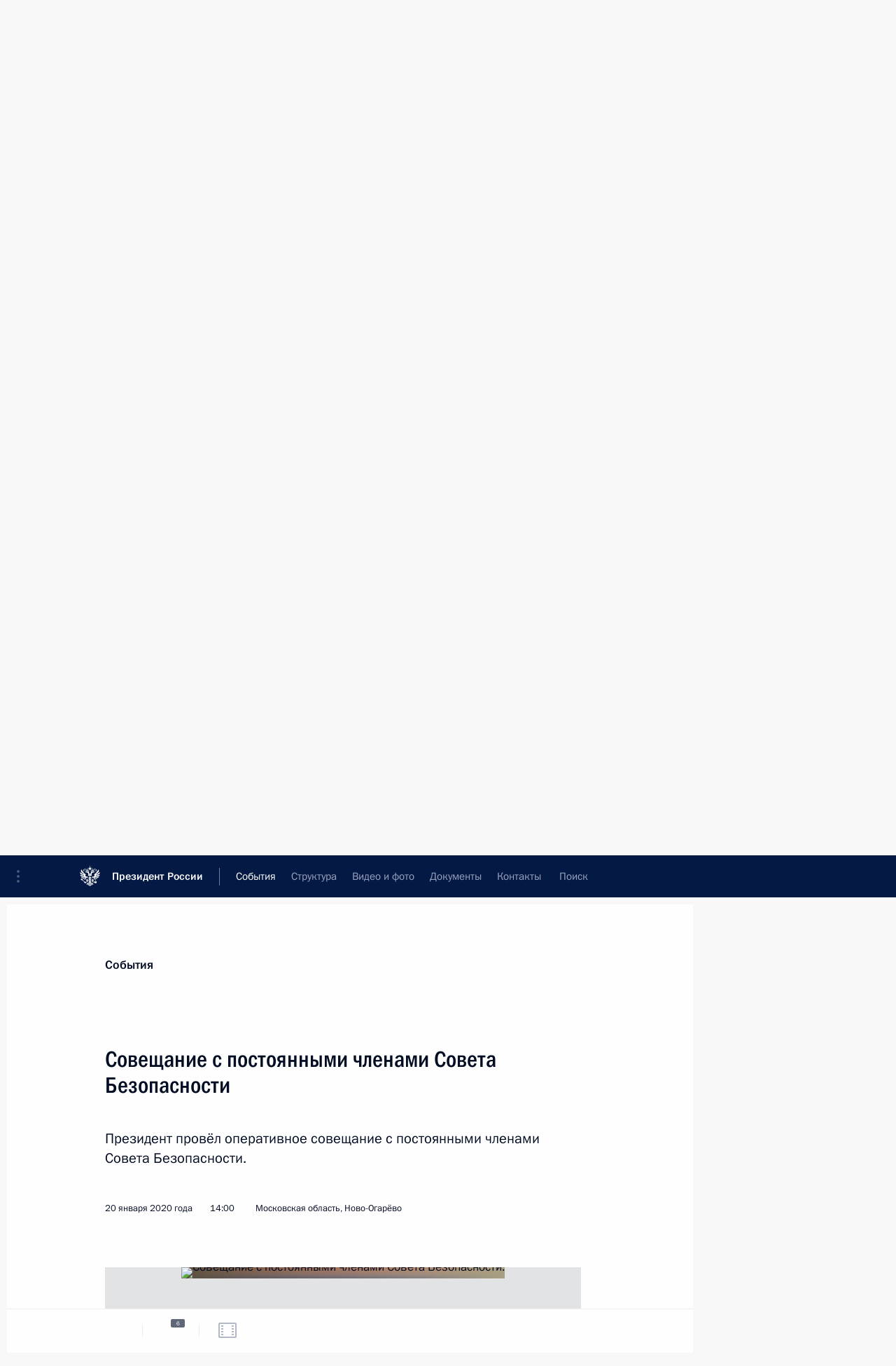

--- FILE ---
content_type: text/html; charset=UTF-8
request_url: http://kremlin.ru/events/president/news/62613
body_size: 14618
content:
<!doctype html> <!--[if lt IE 7 ]> <html class="ie6" lang="ru"> <![endif]--> <!--[if IE 7 ]> <html class="ie7" lang="ru"> <![endif]--> <!--[if IE 8 ]> <html class="ie8" lang="ru"> <![endif]--> <!--[if IE 9 ]> <html class="ie9" lang="ru"> <![endif]--> <!--[if gt IE 8]><!--> <html lang="ru" class="no-js" itemscope="itemscope" xmlns="http://www.w3.org/1999/xhtml" itemtype="http://schema.org/ItemPage" prefix="og: http://ogp.me/ns# video: http://ogp.me/ns/video# ya: http://webmaster.yandex.ru/vocabularies/"> <!--<![endif]--> <head> <meta charset="utf-8"/> <title itemprop="name">Совещание с постоянными членами Совета Безопасности • Президент России</title> <meta name="description" content="Президент провёл оперативное совещание с постоянными членами Совета Безопасности."/> <meta name="keywords" content="Новости ,Деятельность Президента ,Совет Безопасности"/> <meta itemprop="inLanguage" content="ru"/> <meta name="msapplication-TileColor" content="#091a42"> <meta name="theme-color" content="#ffffff"> <meta name="theme-color" content="#091A42" />  <meta name="viewport" content="width=device-width,initial-scale=1,minimum-scale=0.7,ya-title=#061a44"/>  <meta name="apple-mobile-web-app-capable" content="yes"/> <meta name="apple-mobile-web-app-title" content="Президент России"/> <meta name="format-detection" content="telephone=yes"/> <meta name="apple-mobile-web-app-status-bar-style" content="default"/>  <meta name="msapplication-TileColor" content="#061a44"/> <meta name="msapplication-TileImage" content="/static/mstile-144x144.png"/> <meta name="msapplication-allowDomainApiCalls" content="true"/> <meta name="msapplication-starturl" content="/"/> <meta name="theme-color" content="#061a44"/> <meta name="application-name" content="Президент России"/>   <meta property="og:site_name" content="Президент России"/>  <meta name="twitter:site" content="@KremlinRussia"/>   <meta property="og:type" content="article"/>  <meta property="og:title" content="Совещание с постоянными членами Совета Безопасности"/> <meta property="og:description" content="Президент провёл оперативное совещание с постоянными членами Совета Безопасности."/> <meta property="og:url" content="http://kremlin.ru/events/president/news/62613"/> <meta property="og:image" content="http://static.kremlin.ru/media/events/photos/medium/v27agEyGv6cVAmYzbTAy5QHdAOxmQQi3.jpg"/>    <meta property="ya:ovs:adult" content="false"/>  <meta property="ya:ovs:upload_date" content="2020-01-20"/>      <meta name="twitter:card" content="summary"/>   <meta name="twitter:description" content="Президент провёл оперативное совещание с постоянными членами Совета Безопасности."/> <meta name="twitter:title" content="Совещание с постоянными членами Совета Безопасности"/>    <meta name="twitter:image:src" content="http://static.kremlin.ru/media/events/photos/medium/v27agEyGv6cVAmYzbTAy5QHdAOxmQQi3.jpg"/> <meta name="twitter:image:width" content="680"/> <meta name="twitter:image:height" content="420"/>           <link rel="icon" type="image/png" href="/static/favicon-32x32.png" sizes="32x32"/>   <link rel="icon" type="image/png" href="/static/favicon-96x96.png" sizes="96x96"/>   <link rel="icon" type="image/png" href="/static/favicon-16x16.png" sizes="16x16"/>    <link rel="icon" type="image/png" href="/static/android-chrome-192x192.png" sizes="192x192"/> <link rel="manifest" href="/static/ru/manifest.json"/>         <link rel="apple-touch-icon" href="/static/apple-touch-icon-57x57.png" sizes="57x57"/>   <link rel="apple-touch-icon" href="/static/apple-touch-icon-60x60.png" sizes="60x60"/>   <link rel="apple-touch-icon" href="/static/apple-touch-icon-72x72.png" sizes="72x72"/>   <link rel="apple-touch-icon" href="/static/apple-touch-icon-76x76.png" sizes="76x76"/>   <link rel="apple-touch-icon" href="/static/apple-touch-icon-114x114.png" sizes="114x114"/>   <link rel="apple-touch-icon" href="/static/apple-touch-icon-120x120.png" sizes="120x120"/>   <link rel="apple-touch-icon" href="/static/apple-touch-icon-144x144.png" sizes="144x144"/>   <link rel="apple-touch-icon" href="/static/apple-touch-icon-152x152.png" sizes="152x152"/>   <link rel="apple-touch-icon" href="/static/apple-touch-icon-180x180.png" sizes="180x180"/>               <link rel="stylesheet" type="text/css" media="all" href="/static/css/screen.css?ba15e963ac"/> <link rel="stylesheet" href="/static/css/print.css" media="print"/>  <!--[if lt IE 9]> <link rel="stylesheet" href="/static/css/ie8.css"/> <script type="text/javascript" src="/static/js/vendor/html5shiv.js"></script> <script type="text/javascript" src="/static/js/vendor/respond.src.js"></script> <script type="text/javascript" src="/static/js/vendor/Konsole.js"></script> <![endif]--> <!--[if lte IE 9]> <link rel="stylesheet" href="/static/css/ie9.css"/> <script type="text/javascript" src="/static/js/vendor/ierange-m2.js"></script> <![endif]--> <!--[if lte IE 6]> <link rel="stylesheet" href="/static/css/ie6.css"/> <![endif]--> <link rel="alternate" type="text/html" hreflang="en" href="http://en.kremlin.ru/events/president/news/62613"/>   <link rel="author" href="/about"/> <link rel="home" href="/"/> <link rel="search" href="/opensearch.xml" title="Президент России" type="application/opensearchdescription+xml"/> <link rel="image_src" href="http://static.kremlin.ru/media/events/photos/medium/v27agEyGv6cVAmYzbTAy5QHdAOxmQQi3.jpg" /><link rel="canonical" href="http://kremlin.ru/events/president/news/62613" /> <script type="text/javascript">
window.config = {staticUrl: '/static/',mediaUrl: 'http://static.kremlin.ru/media/',internalDomains: 'kremlin.ru|uznai-prezidenta.ru|openkremlin.ru|президент.рф|xn--d1abbgf6aiiy.xn--p1ai'};
</script></head> <body class=" is-reading"> <div class="header" itemscope="itemscope" itemtype="http://schema.org/WPHeader" role="banner"> <div class="topline topline__menu"> <a class="topline__toggleaside" accesskey="=" aria-label="Меню портала" role="button" href="#sidebar" title="Меню портала"><i></i></a> <div class="topline__in"> <a href="/" class="topline__head" rel="home" accesskey="1" data-title="Президент России"> <i class="topline__logo"></i>Президент России</a> <div class="topline__togglemore" data-url="/mobile-menu"> <i class="topline__togglemore_button"></i> </div> <div class="topline__more"> <nav aria-label="Основное меню"> <ul class="nav"><li class="nav__item" itemscope="itemscope" itemtype="http://schema.org/SiteNavigationElement"> <a href="/events/president/news" class="nav__link is-active" accesskey="2" itemprop="url"><span itemprop="name">События</span></a> </li><li class="nav__item" itemscope="itemscope" itemtype="http://schema.org/SiteNavigationElement"> <a href="/structure/president" class="nav__link" accesskey="3" itemprop="url"><span itemprop="name">Структура</span></a> </li><li class="nav__item" itemscope="itemscope" itemtype="http://schema.org/SiteNavigationElement"> <a href="/multimedia/video" class="nav__link" accesskey="4" itemprop="url"><span itemprop="name">Видео и фото</span></a> </li><li class="nav__item" itemscope="itemscope" itemtype="http://schema.org/SiteNavigationElement"> <a href="/acts/news" class="nav__link" accesskey="5" itemprop="url"><span itemprop="name">Документы</span></a> </li><li class="nav__item" itemscope="itemscope" itemtype="http://schema.org/SiteNavigationElement"> <a href="/contacts" class="nav__link" accesskey="6" itemprop="url"><span itemprop="name">Контакты</span></a> </li> <li class="nav__item last" itemscope="itemscope" itemtype="http://schema.org/SiteNavigationElement"> <a class="nav__link nav__link_search" href="/search" accesskey="7" itemprop="url" title="Глобальный поиск по сайту"> <span itemprop="name">Поиск</span> </a> </li>  </ul> </nav> </div> </div> </div>  <div class="search"> <ul class="search__filter"> <li class="search__filter__item is-active"> <a class="search_without_filter">Искать на сайте</a> </li>   <li class="search__filter__item bank_docs"><a href="/acts/bank">или по банку документов</a></li>  </ul> <div class="search__in">   <form name="search" class="form search__form simple_search" method="get" action="/search" tabindex="-1" role="search" aria-labelledby="search__form__input__label"> <fieldset>  <legend> <label for="search__form__input" class="search__title_main" id="search__form__input__label">Введите запрос для поиска</label> </legend>  <input type="hidden" name="section" class="search__section_value"/> <input type="hidden" name="since" class="search__since_value"/> <input type="hidden" name="till" class="search__till_value"/> <span class="form__field input_wrapper"> <input type="text" name="query" class="search__form__input" id="search__form__input" lang="ru" accesskey="-"  required="required" size="74" title="Введите запрос для поиска" autocomplete="off" data-autocomplete-words-url="/_autocomplete/words" data-autocomplete-url="/_autocomplete"/> <i class="search_icon"></i> <span class="text_overflow__limiter"></span> </span> <span class="form__field button__wrapper">  <button id="search-simple-search-button" class="submit search__form__button">Найти</button> </span> </fieldset> </form>     <form name="doc_search" class="form search__form docs_search" method="get" tabindex="-1" action="/acts/bank/search"> <fieldset> <legend> Поиск по документам </legend>  <div class="form__field form__field_medium"> <label for="doc_search-title-or-number-input"> Название документа или его номер </label> <input type="text" name="title" id="doc_search-title-or-number-input" class="input_doc"  lang="ru" autocomplete="off"/> </div> <div class="form__field form__field_medium"> <label for="doc_search-text-input">Текст в документе</label> <input type="text" name="query" id="doc_search-text-input"  lang="ru"/> </div> <div class="form__field form__fieldlong"> <label for="doc_search-type-select">Вид документа</label> <div class="select2_wrapper"> <select id="doc_search-type-select" name="type" class="select2 dropdown_select"> <option value="" selected="selected"> Все </option>  <option value="3">Указ</option>  <option value="4">Распоряжение</option>  <option value="5">Федеральный закон</option>  <option value="6">Федеральный конституционный закон</option>  <option value="7">Послание</option>  <option value="8">Закон Российской Федерации о поправке к Конституции Российской Федерации</option>  <option value="1">Кодекс</option>  </select> </div> </div> <div class="form__field form__field_halflonger"> <label id="doc_search-force-label"> Дата вступления в силу...</label>   <div class="search__form__date period">      <a href="#" role="button" aria-describedby="doc_search-force-label" class="dateblock" data-target="#doc_search-force_since-input" data-min="1991-01-01" data-max="2028-10-28" data-value="2026-02-01" data-start-value="1991-01-01" data-end-value="2028-10-28" data-range="true">  </a> <a class="clear_date_filter hidden" href="#clear" role="button" aria-label="Сбросить дату"><i></i></a> </div>  <input type="hidden" name="force_since" id="doc_search-force_since-input" /> <input type="hidden" name="force_till" id="doc_search-force_till-input" />      </div> <div class="form__field form__field_halflonger"> <label>или дата принятия</label>   <div class="search__form__date period">      <a href="#" role="button" aria-describedby="doc_search-date-label" class="dateblock" data-target="#doc_search-date_since-input" data-min="1991-01-01" data-max="2026-02-01" data-value="2026-02-01" data-start-value="1991-01-01" data-end-value="2026-02-01" data-range="true">  </a> <a class="clear_date_filter hidden" href="#clear" role="button" aria-label="Сбросить дату"><i></i></a> </div>  <input type="hidden" name="date_since" id="doc_search-date_since-input" /> <input type="hidden" name="date_till" id="doc_search-date_till-input" />      </div> <div class="form__field form__fieldshort"> <button type="submit" class="submit search__form__button"> Найти документ </button> </div> </fieldset> <div class="pravo_link">Официальный портал правовой информации <a href="http://pravo.gov.ru/" target="_blank">pravo.gov.ru</a> </div> </form>   </div> </div>  <div class="topline_nav_mobile"></div>  </div> <div class="main-wrapper"> <div class="subnav-view" role="complementary" aria-label="Дополнительное меню"></div> <div class="wrapsite"> <div class="content-view" role="main"></div><div class="footer" id="footer" itemscope="itemscope" itemtype="http://schema.org/WPFooter"> <div class="footer__in"> <div role="complementary" aria-label="Карта портала"> <div class="footer__mobile"> <a href="/"> <i class="footer__logo_mob"></i> <div class="mobile_title">Президент России</div> <div class="mobile_caption">Версия официального сайта для мобильных устройств</div> </a> </div> <div class="footer__col col_mob"> <h2 class="footer_title">Разделы сайта Президента<br/>России</h2> <ul class="footer_list nav_mob"><li class="footer_list_item" itemscope="itemscope" itemtype="http://schema.org/SiteNavigationElement"> <a href="/events/president/news"  class="is-active" itemprop="url"> <span itemprop="name">События</span> </a> </li> <li class="footer_list_item" itemscope="itemscope" itemtype="http://schema.org/SiteNavigationElement"> <a href="/structure/president"  itemprop="url"> <span itemprop="name">Структура</span> </a> </li> <li class="footer_list_item" itemscope="itemscope" itemtype="http://schema.org/SiteNavigationElement"> <a href="/multimedia/video"  itemprop="url"> <span itemprop="name">Видео и фото</span> </a> </li> <li class="footer_list_item" itemscope="itemscope" itemtype="http://schema.org/SiteNavigationElement"> <a href="/acts/news"  itemprop="url"> <span itemprop="name">Документы</span> </a> </li> <li class="footer_list_item" itemscope="itemscope" itemtype="http://schema.org/SiteNavigationElement"> <a href="/contacts"  itemprop="url"> <span itemprop="name">Контакты</span> </a> </li>  <li class="footer__search footer_list_item footer__search_open" itemscope="itemscope" itemtype="http://schema.org/SiteNavigationElement"> <a href="/search" itemprop="url"> <i></i> <span itemprop="name">Поиск</span> </a> </li> <li class="footer__search footer_list_item footer__search_hidden" itemscope="itemscope" itemtype="http://schema.org/SiteNavigationElement"> <a href="/search" itemprop="url"> <i></i> <span itemprop="name">Поиск</span> </a> </li> <li class="footer__smi footer_list_item" itemscope="itemscope" itemtype="http://schema.org/SiteNavigationElement"> <a href="/press/announcements" itemprop="url" class="is-special"><i></i><span itemprop="name">Для СМИ</span></a> </li> <li class="footer_list_item" itemscope="itemscope" itemtype="http://schema.org/SiteNavigationElement"> <a href="/subscribe" itemprop="url"><i></i><span itemprop="name">Подписаться</span></a> </li> <li class="footer_list_item hidden_mob" itemscope="itemscope" itemtype="http://schema.org/SiteNavigationElement"> <a href="/catalog/glossary" itemprop="url" rel="glossary"><span itemprop="name">Справочник</span></a> </li> </ul> <ul class="footer_list"> <li class="footer__special" itemscope="itemscope" itemtype="http://schema.org/SiteNavigationElement"> <a href="http://special.kremlin.ru/events/president/news" itemprop="url" class="is-special no-warning"><i></i><span itemprop="name">Версия для людей с ограниченными возможностями</span></a> </li> </ul> <ul class="footer_list nav_mob"> <li itemscope="itemscope" itemtype="http://schema.org/SiteNavigationElement" class="language footer_list_item">   <a href="http://en.kremlin.ru/events/president/news/62613" rel="alternate" hreflang="en" itemprop="url" class=" no-warning"> <span itemprop="name"> English </span> </a> <meta itemprop="inLanguage" content="en"/>   </li> </ul> </div> <div class="footer__col"> <h2 class="footer_title">Информационные ресурсы<br/>Президента России</h2> <ul class="footer_list"> <li class="footer__currentsite footer_list_item" itemscope="itemscope" itemtype="http://schema.org/SiteNavigationElement"> <a href="/" itemprop="url">Президент России<span itemprop="name">Текущий ресурс</span> </a> </li> <li class="footer_list_item"> <a href="http://kremlin.ru/acts/constitution" class="no-warning">Конституция России</a> </li> <li class="footer_list_item"> <a href="http://flag.kremlin.ru/" class="no-warning" rel="external">Государственная символика</a> </li> <li class="footer_list_item"> <a href="https://letters.kremlin.ru/" class="no-warning" rel="external">Обратиться к Президенту</a> </li>  <li class="footer_list_item"> <a href="http://kids.kremlin.ru/" class="no-warning" rel="external"> Президент России —<br/>гражданам школьного возраста </a> </li> <li class="footer_list_item"> <a href="http://tours.kremlin.ru/" class="no-warning" rel="external">Виртуальный тур по<br/>Кремлю</a> </li>  <li class="footer_list_item"> <a href="http://putin.kremlin.ru/" class="no-warning" rel="external">Владимир Путин —<br/>личный сайт</a> </li>  <li class="footer_list_item"> <a href="http://nature.kremlin.ru" class="no-warning" rel="external"> Дикая природа России </a> </li>  </ul> </div> <div class="footer__col"> <h2 class="footer_title">Официальные сетевые ресурсы<br/>Президента России</h2> <ul class="footer_list"> <li class="footer_list_item"> <a href="https://t.me/news_kremlin" rel="me" target="_blank">Telegram-канал</a> </li>  <li class="footer_list_item"> <a href="https://max.ru/news_kremlin" rel="me" target="_blank"> MAX </a> </li> <li class="footer_list_item"> <a href="https://vk.com/kremlin_news" rel="me" target="_blank"> ВКонтакте </a> </li>  <li class="footer_list_item"> <a href="https://rutube.ru/u/kremlin/" rel="me" target="_blank">Rutube</a> </li> <li class="footer_list_item"> <a href="http://www.youtube.ru/user/kremlin" rel="me" target="_blank">YouTube</a> </li> </ul> </div>  <div class="footer__col footer__col_last"> <h2 class="footer_title">Правовая и техническая информация</h2> <ul class="footer_list technical_info"> <li class="footer_list_item" itemscope="itemscope" itemtype="http://schema.org/SiteNavigationElement"> <a href="/about" itemprop="url"> <span itemprop="name">О портале</span> </a> </li> <li class="footer_list_item" itemscope="itemscope" itemtype="http://schema.org/SiteNavigationElement"> <a href="/about/copyrights" itemprop="url"><span itemprop="name">Об использовании информации сайта</span></a> </li> <li class="footer_list_item" itemscope="itemscope" itemtype="http://schema.org/SiteNavigationElement"> <a href="/about/privacy" itemprop="url"><span itemprop="name">О персональных данных пользователей</span></a> </li> <li class="footer_list_item" itemscope="itemscope" itemtype="http://schema.org/SiteNavigationElement"> <a href="/contacts#mailto" itemprop="url"><span itemprop="name">Написать в редакцию</span></a> </li> </ul> </div> </div> <div role="contentinfo"> <div class="footer__license"> <p>Все материалы сайта доступны по лицензии:</p> <p><a href="http://creativecommons.org/licenses/by/4.0/deed.ru" hreflang="ru" class="underline" rel="license" target="_blank">Creative Commons Attribution 4.0 International</a></p> </div> <div class="footer__copy"><span class="flag_white">Администрация </span><span class="flag_blue">Президента России</span><span class="flag_red">2026 год</span> </div> </div> <div class="footer__logo"></div> </div> </div> </div> </div> <div class="gallery__wrap"> <div class="gallery__overlay"></div> <div class="gallery" role="complementary" aria-label="Полноэкранная галерея"></div> </div> <div class="read" role="complementary" aria-label="Материал для чтения" data-href="http://kremlin.ru/events/president/news/62613" data-stream-url="/events/president/news/by-date/20.01.2020"> <div class="read__close_wrapper"> <a href="/events/president/news/by-date/20.01.2020" class="read__close" title="Нажмите Esc, чтобы закрыть"><i></i></a> </div> <div class="read__scroll" role="tabpanel"> <article class="read__in hentry h-entry" itemscope="itemscope" itemtype="http://schema.org/NewsArticle" id="event-62613" role="document" aria-describedby="read-lead"> <div class="read__content"> <div class="read__top">  <div class="width_limiter"> <a href="/events/president/news" class="read__categ" rel="category" data-info="Открыть">События</a> <h1 class="entry-title p-name" itemprop="name">Совещание с постоянными членами Совета Безопасности</h1> <div class="read__lead entry-summary p-summary" itemprop="description" role="heading" id="read-lead">  <div><p>Президент провёл оперативное совещание с постоянными членами Совета Безопасности.</p></div>   </div> <div class="read__meta"><time class="read__published" datetime="2020-01-20" itemprop="datePublished">20 января 2020 года</time>  <div class="read__time">14:00</div>  <div class="read__place p-location"><i></i>Московская область, Ново-Огарёво</div> <meta itemprop="inLanguage" content="ru"/> </div> </div> </div> <div class="entry-content e-content read__internal_content" itemprop="articleBody">       <div class="slider masha-ignore" id="slider-14920" role="listbox"><div class="slider__slides"  data-cycle-caption-template="{{slideNum}} из {{slideCount}}" data-cycle-starting-slide="4">    <div class="slide" data-cycle-desc="Председатель Правительства Михаил Мишустин (справа) и Председатель Государственной Думы Вячеслав Володин перед началом совещания с постоянными членами Совета Безопасности."> <div class="slider__block" data-text="Председатель Правительства Михаил Мишустин (справа) и Председатель Государственной Думы Вячеслав Володин перед началом совещания с постоянными членами Совета Безопасности."> <img    src="http://static.kremlin.ru/media/events/photos/big/NC7vWVDQgfPKeNXXFN6S6672BsocCFDC.jpg" srcset="http://static.kremlin.ru/media/events/photos/big2x/OX04S20eEztic1KMPRbt1KtuYsYKAARo.jpg 2x" style="background:rgb(144, 138, 116);background:linear-gradient(270deg, #908a74 0%, rgba(144,138,116,0) 100%),linear-gradient(90deg, #2b293f 0%, rgba(43,41,63,0) 100%),linear-gradient(0deg, #4f5263 0%, rgba(79,82,99,0) 100%),linear-gradient(180deg, #e0ab99 0%, rgba(224,171,153,0) 100%);"    width="940" height="580"  data-text="Председатель Правительства Михаил Мишустин (справа) и Председатель Государственной Думы Вячеслав Володин перед началом совещания с постоянными членами Совета Безопасности." alt="Председатель Правительства Михаил Мишустин (справа) и Председатель Государственной Думы Вячеслав Володин перед началом совещания с постоянными членами Совета Безопасности." class="" id="photo-63022" itemprop="contentUrl" data-cycle-desc="Председатель Правительства Михаил Мишустин (справа) и Председатель Государственной Думы Вячеслав Володин перед началом совещания с постоянными членами Совета Безопасности."/> <meta itemprop="thumbnailUrl" content="http://static.kremlin.ru/media/events/photos/small/aK6EAey1I3vbtCMocwVAryANzJjtFt6E.jpg"/> <meta itemprop="datePublished" content="2020-01-20"/> </div> </div>   <div class="slide" data-cycle-desc="Заместитель Председателя Совета Безопасности Дмитрий Медведев перед началом совещания с постоянными членами Совета Безопасности."> <div class="slider__block slider__block_vertical" data-text="Заместитель Председателя Совета Безопасности Дмитрий Медведев перед началом совещания с постоянными членами Совета Безопасности."> <img    src="http://static.kremlin.ru/media/events/photos/big/ybg7Ul5JqLTT7wKAJmwAueE9vKYGgTHv.jpg" srcset="http://static.kremlin.ru/media/events/photos/big2x/GMVAeKw9nhiAvoMkUAXDt4xMql9vT6ef.jpg 2x" style="background:rgb(41, 47, 66);background:linear-gradient(0deg, #292f42 0%, rgba(41,47,66,0) 100%),linear-gradient(180deg, #fee2be 0%, rgba(254,226,190,0) 100%),linear-gradient(270deg, #c2957b 0%, rgba(194,149,123,0) 100%),linear-gradient(90deg, #434e67 0%, rgba(67,78,103,0) 100%);"    width="386" height="580"  data-text="Заместитель Председателя Совета Безопасности Дмитрий Медведев перед началом совещания с постоянными членами Совета Безопасности." alt="Заместитель Председателя Совета Безопасности Дмитрий Медведев перед началом совещания с постоянными членами Совета Безопасности." class="vertical" id="photo-63018" itemprop="contentUrl" data-cycle-desc="Заместитель Председателя Совета Безопасности Дмитрий Медведев перед началом совещания с постоянными членами Совета Безопасности."/> <meta itemprop="thumbnailUrl" content="http://static.kremlin.ru/media/events/photos/small/lSvCUxe3U0K87IYsiHnTK0EznfAyHzLX.jpg"/> <meta itemprop="datePublished" content="2020-01-20"/> </div> </div>   <div class="slide" data-cycle-desc="Руководитель Администрации Президента Антон Вайно (справа) и директор Федеральной службы безопасности Александр Бортников перед началом совещания с постоянными членами Совета Безопасности."> <div class="slider__block" data-text="Руководитель Администрации Президента Антон Вайно (справа) и директор Федеральной службы безопасности Александр Бортников перед началом совещания с постоянными членами Совета Безопасности."> <img    src="http://static.kremlin.ru/media/events/photos/big/rJYAxcvhqQezfXabq3ywXce7ANRZv9FA.jpg" srcset="http://static.kremlin.ru/media/events/photos/big2x/DB7xALkR4gFV7J7raEXnQXV53QoWAfGA.jpg 2x" style="background:rgb(144, 141, 98);background:linear-gradient(270deg, #908d62 0%, rgba(144,141,98,0) 100%),linear-gradient(0deg, #202634 0%, rgba(32,38,52,0) 100%),linear-gradient(180deg, #3c485a 0%, rgba(60,72,90,0) 100%),linear-gradient(90deg, #52301a 0%, rgba(82,48,26,0) 100%);"    width="940" height="580"  data-text="Руководитель Администрации Президента Антон Вайно (справа) и директор Федеральной службы безопасности Александр Бортников перед началом совещания с постоянными членами Совета Безопасности." alt="Руководитель Администрации Президента Антон Вайно (справа) и директор Федеральной службы безопасности Александр Бортников перед началом совещания с постоянными членами Совета Безопасности." class="" id="photo-63021" itemprop="contentUrl" data-cycle-desc="Руководитель Администрации Президента Антон Вайно (справа) и директор Федеральной службы безопасности Александр Бортников перед началом совещания с постоянными членами Совета Безопасности."/> <meta itemprop="thumbnailUrl" content="http://static.kremlin.ru/media/events/photos/small/lmdlbX8AhDVoPoX45W3VUcZYcHmCA6e6.jpg"/> <meta itemprop="datePublished" content="2020-01-20"/> </div> </div>   <div class="slide" data-cycle-desc="Исполняющий обязанности Министра обороны Сергей Шойгу перед началом совещания с постоянными членами Совета Безопасности."> <div class="slider__block slider__block_vertical" data-text="Исполняющий обязанности Министра обороны Сергей Шойгу перед началом совещания с постоянными членами Совета Безопасности."> <img    src="http://static.kremlin.ru/media/events/photos/big/Rr9B5jotrtAF9BVvU5AId3T6ktmFpC9b.jpg" srcset="http://static.kremlin.ru/media/events/photos/big2x/E4rfNtxtUL6iN2MDisAqBj301caUljuW.jpg 2x" style="background:rgb(173, 168, 138);background:linear-gradient(270deg, #ada88a 0%, rgba(173,168,138,0) 100%),linear-gradient(90deg, #2b2d3a 0%, rgba(43,45,58,0) 100%),linear-gradient(0deg, #caccda 0%, rgba(202,204,218,0) 100%),linear-gradient(180deg, #868662 0%, rgba(134,134,98,0) 100%);"    width="386" height="580"  data-text="Исполняющий обязанности Министра обороны Сергей Шойгу перед началом совещания с постоянными членами Совета Безопасности." alt="Исполняющий обязанности Министра обороны Сергей Шойгу перед началом совещания с постоянными членами Совета Безопасности." class="vertical" id="photo-63020" itemprop="contentUrl" data-cycle-desc="Исполняющий обязанности Министра обороны Сергей Шойгу перед началом совещания с постоянными членами Совета Безопасности."/> <meta itemprop="thumbnailUrl" content="http://static.kremlin.ru/media/events/photos/small/OdvVwMqSwTcHFtlpIHReYfq5AOmqVgAS.jpg"/> <meta itemprop="datePublished" content="2020-01-20"/> </div> </div>   <div class="slide starting-slide" data-cycle-desc="Совещание с постоянными членами Совета Безопасности."> <div class="slider__block" data-text="Совещание с постоянными членами Совета Безопасности."> <img    src="http://static.kremlin.ru/media/events/photos/big/GmafjfNI1fA110LmHSmAAU3W3zQxMjVP.jpg" srcset="http://static.kremlin.ru/media/events/photos/big2x/WGYAtDYR4ACQwXhsYzipF5OZHvvB69Js.jpg 2x" style="background:rgb(167, 160, 129);background:linear-gradient(270deg, #a7a081 0%, rgba(167,160,129,0) 100%),linear-gradient(90deg, #5a503d 0%, rgba(90,80,61,0) 100%),linear-gradient(180deg, #ea2c25 0%, rgba(234,44,37,0) 100%),linear-gradient(0deg, #101499 0%, rgba(16,20,153,0) 100%);"    width="940" height="580"  data-text="Совещание с постоянными членами Совета Безопасности." alt="Совещание с постоянными членами Совета Безопасности." class="" id="photo-63019" itemprop="contentUrl" data-cycle-desc="Совещание с постоянными членами Совета Безопасности."/> <meta itemprop="thumbnailUrl" content="http://static.kremlin.ru/media/events/photos/small/ZgmijdwEapcb9HlIu8FwKGM1rMhYNVjd.jpg"/> <meta itemprop="datePublished" content="2020-01-20"/> </div> </div>   <div class="slide" data-cycle-desc="На совещании с постоянными членами Совета Безопасности."> <div class="slider__block" data-text="На совещании с постоянными членами Совета Безопасности."> <img    src="http://static.kremlin.ru/media/events/photos/big/SJCSaAddoGlxuDD4SAiAq2uUJus8dY0Z.jpg" srcset="http://static.kremlin.ru/media/events/photos/big2x/csZluXI0gBsbYFeu1h7vQ4EWZrASCT9s.jpg 2x" style="background:rgb(184, 171, 137);background:linear-gradient(270deg, #b8ab89 0%, rgba(184,171,137,0) 100%),linear-gradient(180deg, #27299b 0%, rgba(39,41,155,0) 100%),linear-gradient(0deg, #fc3229 0%, rgba(252,50,41,0) 100%),linear-gradient(90deg, #785943 0%, rgba(120,89,67,0) 100%);"    width="940" height="580"  data-text="На совещании с постоянными членами Совета Безопасности." alt="На совещании с постоянными членами Совета Безопасности." class="" id="photo-63023" itemprop="contentUrl" data-cycle-desc="На совещании с постоянными членами Совета Безопасности."/> <meta itemprop="thumbnailUrl" content="http://static.kremlin.ru/media/events/photos/small/DZjc0IDqEA5AujOQuJHG1KdHrUMI3Cmf.jpg"/> <meta itemprop="datePublished" content="2020-01-20"/> </div> </div>  <div class="slider__next" role="button"><i></i></div> <div class="slider__prev" role="button"><i></i></div> </div> <div class="slider__description"> <div class="slider_caption"></div> <div class="slider_overlay"></div> </div> </div>      <p>Владимир Путин информировал постоянных членов Совета Безопасности о своём участии в Международной конференции по Ливии в Берлине 19 января, целом ряде двусторонних контактов, которые состоялись у главы Российского государства на полях этого мероприятия. </p><div class="read__cut masha-ignore" role="complementary" aria-labelledby="58645-cut"> <div class="cut"> <h3 class="cut__title" id="58645-cut">Дополнительно</h3>   <div class="cut__description">  <a href="/events/president/news/62612" class="cut__item" target="_blank">Международная конференция по Ливии</a> <div class="cut__date">19 января 2020 года</div>  </div>  </div> </div><p>Обсуждались также текущие вопросы социально-экономического развития страны. </p><p>В совещании приняли участие Председатель Правительства <a href="/catalog/persons/294/events" class="person_tag read__tag">Михаил Мишустин<span class="read__tooltip tooltip_person hidden masha-ignore"> <span class="tooltip__close"><i></i></span> <span class="tooltip__image">  <img src="http://static.kremlin.ru/media/events/persons/small/h8dMZr8qs8SgkBcEnAAFae9DFQ5bmJyJ.jpg" srcset="http://static.kremlin.ru/media/events/persons/small2x/0EYzreTZQainVAN1p3hv6lCGz5CpPYkv.jpg 2x" style="background:rgb(197, 146, 132);background:linear-gradient(270deg, #c59284 0%, rgba(197,146,132,0) 100%),linear-gradient(0deg, #bec5f9 0%, rgba(190,197,249,0) 100%),linear-gradient(90deg, #333141 0%, rgba(51,49,65,0) 100%),linear-gradient(180deg, #946f64 0%, rgba(148,111,100,0) 100%);" width="140" height="140" alt="Мишустин Михаил Владимирович"></span> <span class="tooltip__text"> <span class="tooltip_title tooltip_link" data-href="/catalog/persons/294/events">Мишустин Михаил Владимирович</span><span class="tooltip_description_dark">Председатель Правительства</span></span> </span></a>, Председатель Совета Федерации <a href="/catalog/persons/215/events" class="person_tag read__tag">Валентина Матвиенко<span class="read__tooltip tooltip_person hidden masha-ignore"> <span class="tooltip__close"><i></i></span> <span class="tooltip__image">  <img src="http://static.kremlin.ru/media/events/persons/small/kBw1wJhNyXk.jpeg" srcset="http://static.kremlin.ru/media/events/persons/small2x/XwbLc4GXS7A.jpeg 2x" style="background:rgb(203, 207, 193);background:linear-gradient(270deg, #cbcfc1 0%, rgba(203,207,193,0) 100%),linear-gradient(180deg, #4e5e54 0%, rgba(78,94,84,0) 100%),linear-gradient(90deg, #a4905d 0%, rgba(164,144,93,0) 100%),linear-gradient(0deg, #d7a47e 0%, rgba(215,164,126,0) 100%);" width="140" height="140" alt="Матвиенко Валентина Ивановна"></span> <span class="tooltip__text"> <span class="tooltip_title tooltip_link" data-href="/catalog/persons/215/events">Матвиенко Валентина Ивановна</span><span class="tooltip_description_dark">Председатель Совета Федерации</span></span> </span></a>, Председатель Государственной Думы <a href="/catalog/persons/213/biography" class="person_tag read__tag">Вячеслав Володин<span class="read__tooltip tooltip_person hidden masha-ignore"> <span class="tooltip__close"><i></i></span> <span class="tooltip__image">  <img src="http://static.kremlin.ru/media/events/persons/small/9lj4fkmkkA2tP9LNhDnXNqgqOAxMVvRW.jpg" srcset="http://static.kremlin.ru/media/events/persons/small2x/08KaOIiTOQSm5fE5iEtYV4H1jV42SSnb.jpg 2x" style="background:rgb(35, 43, 62);background:linear-gradient(90deg, #232b3e 0%, rgba(35,43,62,0) 100%),linear-gradient(270deg, #dcd6c6 0%, rgba(220,214,198,0) 100%),linear-gradient(180deg, #c8a48f 0%, rgba(200,164,143,0) 100%),linear-gradient(0deg, #6b4733 0%, rgba(107,71,51,0) 100%);" width="140" height="140" alt="Володин Вячеслав Викторович"></span> <span class="tooltip__text"> <span class="tooltip_title tooltip_link" data-href="/catalog/persons/213/biography">Володин Вячеслав Викторович</span><span class="tooltip_description_dark">Председатель Государственной Думы</span></span> </span></a>, Заместитель Председателя Совета Безопасности <a href="/catalog/persons/37/biography" class="person_tag read__tag">Дмитрий Медведев<span class="read__tooltip tooltip_person hidden masha-ignore"> <span class="tooltip__close"><i></i></span> <span class="tooltip__image">  <img src="http://static.kremlin.ru/media/events/persons/small/ShGAzXDFvqKP5vzNqAWNPIIWJyZNVIQw.jpg" srcset="http://static.kremlin.ru/media/events/persons/small2x/66RPoAkZquMC438roelDRO8Dn9hzHmQb.jpg 2x" style="background:rgb(204, 212, 233);background:linear-gradient(180deg, #ccd4e9 0%, rgba(204,212,233,0) 100%),linear-gradient(90deg, #24272e 0%, rgba(36,39,46,0) 100%),linear-gradient(270deg, #d9a398 0%, rgba(217,163,152,0) 100%),linear-gradient(0deg, #a5725e 0%, rgba(165,114,94,0) 100%);" width="140" height="140" alt="Медведев Дмитрий Анатольевич"></span> <span class="tooltip__text"> <span class="tooltip_title tooltip_link" data-href="/catalog/persons/37/biography">Медведев Дмитрий Анатольевич</span><span class="tooltip_description_dark">Заместитель Председателя Совета Безопасности</span></span> </span></a>, Руководитель Администрации Президента <a href="/catalog/persons/307/biography" class="person_tag read__tag">Антон Вайно<span class="read__tooltip tooltip_person hidden masha-ignore"> <span class="tooltip__close"><i></i></span> <span class="tooltip__image">  <img src="http://static.kremlin.ru/media/events/persons/small/AtUI1v404SlUgftA97BLZeqXUACk98oC.jpg" srcset="http://static.kremlin.ru/media/events/persons/small2x/yyxNwlir4BAc0g3iRhfRhgbAmGMhToQ2.jpg 2x" style="background:rgb(29, 45, 100);background:linear-gradient(90deg, #1d2d64 0%, rgba(29,45,100,0) 100%),linear-gradient(0deg, #c3c1dd 0%, rgba(195,193,221,0) 100%),linear-gradient(270deg, #e2a59d 0%, rgba(226,165,157,0) 100%),linear-gradient(180deg, #ad8188 0%, rgba(173,129,136,0) 100%);" width="140" height="140" alt="Вайно Антон Эдуардович"></span> <span class="tooltip__text"> <span class="tooltip_title tooltip_link" data-href="/catalog/persons/307/biography">Вайно Антон Эдуардович</span><span class="tooltip_description_dark">Руководитель Администрации Президента</span></span> </span></a>, Секретарь Совета Безопасности <a href="/catalog/persons/148/biography" class="person_tag read__tag">Николай Патрушев<span class="read__tooltip tooltip_person hidden masha-ignore"> <span class="tooltip__close"><i></i></span> <span class="tooltip__image">  <img src="http://static.kremlin.ru/media/events/persons/small/ZOTmg8VDYBw.jpeg" srcset="http://static.kremlin.ru/media/events/persons/small2x/z8jN0Q1Ea2w.jpeg 2x" style="background:rgb(86, 104, 78);background:linear-gradient(270deg, #56684e 0%, rgba(86,104,78,0) 100%),linear-gradient(90deg, #73826d 0%, rgba(115,130,109,0) 100%),linear-gradient(180deg, #daa185 0%, rgba(218,161,133,0) 100%),linear-gradient(0deg, #b0785d 0%, rgba(176,120,93,0) 100%);" width="140" height="140" alt="Патрушев Николай Платонович"></span> <span class="tooltip__text"> <span class="tooltip_title tooltip_link" data-href="/catalog/persons/148/biography">Патрушев Николай Платонович</span><span class="tooltip_description_dark">помощник Президента</span></span> </span></a>, исполняющий обязанности Министра внутренних дел <a href="/catalog/persons/310/events" class="person_tag read__tag">Владимир Колокольцев<span class="read__tooltip tooltip_person hidden masha-ignore"> <span class="tooltip__close"><i></i></span> <span class="tooltip__image">  <img src="http://static.kremlin.ru/media/events/persons/small/9QjPkiV45ybMJFsnZ6eHc8Dq5UBnHDMq.jpg" srcset="http://static.kremlin.ru/media/events/persons/small2x/rqdS5gPyWhhqKSJCXxz6BaM0OoZMQg6W.jpg 2x" style="background:rgb(160, 141, 135);background:linear-gradient(270deg, #a08d87 0%, rgba(160,141,135,0) 100%),linear-gradient(0deg, #73625b 0%, rgba(115,98,91,0) 100%),linear-gradient(180deg, #5a3526 0%, rgba(90,53,38,0) 100%),linear-gradient(90deg, #29506f 0%, rgba(41,80,111,0) 100%);" width="140" height="140" alt="Колокольцев Владимир Александрович"></span> <span class="tooltip__text"> <span class="tooltip_title tooltip_link" data-href="/catalog/persons/310/events">Колокольцев Владимир Александрович</span><span class="tooltip_description_dark">Министр внутренних дел Российской Федерации</span></span> </span></a>, исполняющий обязанности Министра обороны <a href="/catalog/persons/90/events" class="person_tag read__tag">Сергей Шойгу<span class="read__tooltip tooltip_person hidden masha-ignore"> <span class="tooltip__close"><i></i></span> <span class="tooltip__image">  <img src="http://static.kremlin.ru/media/events/persons/small/PZAgKnEmjY4.jpeg" srcset="http://static.kremlin.ru/media/events/persons/small2x/G2gf0DtI7pM.jpeg 2x" style="background:rgb(139, 151, 152);background:linear-gradient(270deg, #8b9798 0%, rgba(139,151,152,0) 100%),linear-gradient(0deg, #6a514a 0%, rgba(106,81,74,0) 100%),linear-gradient(180deg, #2a3551 0%, rgba(42,53,81,0) 100%),linear-gradient(90deg, #4a5b7f 0%, rgba(74,91,127,0) 100%);" width="140" height="140" alt="Шойгу Сергей Кужугетович"></span> <span class="tooltip__text"> <span class="tooltip_title tooltip_link" data-href="/catalog/persons/90/events">Шойгу Сергей Кужугетович</span><span class="tooltip_description_dark">Секретарь Совета Безопасности</span></span> </span></a>, директор Федеральной службы безопасности <a href="/catalog/persons/100/events" class="person_tag read__tag">Александр Бортников<span class="read__tooltip tooltip_person hidden masha-ignore"> <span class="tooltip__close"><i></i></span> <span class="tooltip__image">  <img src="http://static.kremlin.ru/media/events/persons/small/yoAEBjqiIV0.jpeg" srcset="http://static.kremlin.ru/media/events/persons/small2x/3dcARltKVf4.jpeg 2x" style="background:rgb(232, 242, 241);background:linear-gradient(180deg, #e8f2f1 0%, rgba(232,242,241,0) 100%),linear-gradient(90deg, #a4b8eb 0%, rgba(164,184,235,0) 100%),linear-gradient(270deg, #d9d0af 0%, rgba(217,208,175,0) 100%),linear-gradient(0deg, #ab8772 0%, rgba(171,135,114,0) 100%);" width="140" height="140" alt="Бортников Александр Васильевич"></span> <span class="tooltip__text"> <span class="tooltip_title tooltip_link" data-href="/catalog/persons/100/events">Бортников Александр Васильевич</span><span class="tooltip_description_dark">директор Федеральной службы безопасности</span></span> </span></a>, специальный представитель Президента по вопросам природоохранной деятельности, экологии и транспорта <a href="/catalog/persons/81/biography" class="person_tag read__tag">Сергей Иванов<span class="read__tooltip tooltip_person hidden masha-ignore"> <span class="tooltip__close"><i></i></span> <span class="tooltip__image">  <img src="http://static.kremlin.ru/media/events/persons/small/lPbp9ZytQI2QMgUTz92oY0AL8kvlzrts.jpg" srcset="http://static.kremlin.ru/media/events/persons/small2x/xm7cqRzlNsNDjxs8zNDNXSRuNWjwky30.jpg 2x" style="background:rgb(166, 189, 220);background:linear-gradient(0deg, #a6bddc 0%, rgba(166,189,220,0) 100%),linear-gradient(180deg, #8f645f 0%, rgba(143,100,95,0) 100%),linear-gradient(90deg, #302620 0%, rgba(48,38,32,0) 100%),linear-gradient(270deg, #e1b1a2 0%, rgba(225,177,162,0) 100%);" width="140" height="140" alt="Иванов Сергей Борисович"></span> <span class="tooltip__text"> <span class="tooltip_title tooltip_link" data-href="/catalog/persons/81/biography">Иванов Сергей Борисович</span><span class="tooltip_description_dark">специальный представитель Президента по вопросам природоохранной деятельности, экологии и транспорта</span></span> </span></a>. </p>   <div class="read__cut read__cut_full_size masha-ignore" role="complementary" aria-labelledby="58641-cut"> <div class="cut"> <h3 class="cut__title" id="58641-cut">Смотрите также</h3>   <div class="cut__description">  <a href="http://kremlin.ru/events/security-council" class="cut__item cut__link" target="_blank">Новости Совета Безопасности</a>  </div>  </div> </div> <div class="read__bottommeta hidden-copy"> <div class="width_limiter">   <div class="read__tags masha-ignore">   <div class="read__tagscol"> <h3>Темы</h3> <ul class="read__taglist"><li class="p-category"> <a href="/catalog/keywords/78/events" rel="tag"><i></i>Национальная безопасность </a> </li>  </ul> </div>   </div>                <div class="read__status masha-ignore"> <div class="width_limiter"> <h3>Статус материала</h3> <p>Опубликован в разделах: <a href="/events/president/news">Новости</a>, <a href="/events/security-council">Совет Безопасности</a><br/> </p><p> Дата публикации:    <time datetime="2020-01-20">20 января 2020 года, 14:00</time> </p><p class="print_link_wrap"> Ссылка на материал: <a class="print_link" href="http://kremlin.ru/d/62613">kremlin.ru/d/62613</a> </p>  <p> <a class="text_version_link" href="/events/president/news/copy/62613" rel="nofollow" target="_blank">Текстовая версия</a> </p>  </div> </div>  </div> </div> </div> </div> </article> </div>    <div class="read__tabs False" role="tablist"> <div class="gradient-shadow"></div> <div class="width_limiter">  <a href="/events/president/news/62613" class="tabs_article is-active small with_small_tooltip" title="Текст" aria-label="Текст" role="tab"><i aria-hidden="true"></i> <div class="small_tooltip" aria-hidden="true"><span class="small_tooltip_text">Текст</span></div> </a>  <i class="read__sep"></i> <a href="/events/president/news/62613/photos" class="tabs_photo with_small_tooltip" title="Фото" aria-label="Фото" role="tab"><i aria-hidden="true"><sup class="tabs__count">6</sup></i> <div class="small_tooltip" aria-hidden="true"><span class="small_tooltip_text">Фото</span></div> </a>   <i class="read__sep"></i> <a class="tabs_video disabled" title="Видео" aria-hidden="true" role="tab"><i></i> </a>      <div class="right_tabs">  <p class="over_tabs"></p> <div class="tabs_share read__share with_small_tooltip" title="Поделиться" role="tab" tabindex="0" aria-expanded="false" onclick="" aria-label="Поделиться"><i aria-hidden="true"></i> <div class="small_tooltip" aria-hidden="true"><span class="small_tooltip_text">Поделиться</span></div> <div class="share_material">   <div class="width_limiter"> <div class="share_where" id="share-permalink">Прямая ссылка на материал</div> <div class="share_link share_link_p" tabindex="0" role="textbox" aria-labelledby="share-permalink"> <span class="material_link" id="material_link">http://kremlin.ru/events/president/news/62613</span> </div> <div class="share_where">Поделиться</div> <div class="krln-share_list"> <ul class="share_sites">             <li> <a target="_blank" class="share_to_site no-warning" href="https://www.vk.com/share.php?url=http%3A//kremlin.ru/events/president/news/62613&amp;title=%D0%A1%D0%BE%D0%B2%D0%B5%D1%89%D0%B0%D0%BD%D0%B8%D0%B5%20%D1%81%C2%A0%D0%BF%D0%BE%D1%81%D1%82%D0%BE%D1%8F%D0%BD%D0%BD%D1%8B%D0%BC%D0%B8%20%D1%87%D0%BB%D0%B5%D0%BD%D0%B0%D0%BC%D0%B8%20%D0%A1%D0%BE%D0%B2%D0%B5%D1%82%D0%B0%20%D0%91%D0%B5%D0%B7%D0%BE%D0%BF%D0%B0%D1%81%D0%BD%D0%BE%D1%81%D1%82%D0%B8&amp;description=%3Cp%3E%D0%9F%D1%80%D0%B5%D0%B7%D0%B8%D0%B4%D0%B5%D0%BD%D1%82%20%D0%BF%D1%80%D0%BE%D0%B2%D1%91%D0%BB%20%D0%BE%D0%BF%D0%B5%D1%80%D0%B0%D1%82%D0%B8%D0%B2%D0%BD%D0%BE%D0%B5%20%D1%81%D0%BE%D0%B2%D0%B5%D1%89%D0%B0%D0%BD%D0%B8%D0%B5%20%D1%81%C2%A0%D0%BF%D0%BE%D1%81%D1%82%D0%BE%D1%8F%D0%BD%D0%BD%D1%8B%D0%BC%D0%B8%20%D1%87%D0%BB%D0%B5%D0%BD%D0%B0%D0%BC%D0%B8%20%D0%A1%D0%BE%D0%B2%D0%B5%D1%82%D0%B0%20%D0%91%D0%B5%D0%B7%D0%BE%D0%BF%D0%B0%D1%81%D0%BD%D0%BE%D1%81%D1%82%D0%B8.%3C/p%3E&amp;image=http%3A//static.kremlin.ru/media/events/photos/medium/v27agEyGv6cVAmYzbTAy5QHdAOxmQQi3.jpg" data-service="vkontakte" rel="nofollow"> ВКонтакте </a> </li> <li> <a target="_blank" class="share_to_site no-warning" href="https://t.me/share/url?url=http%3A//kremlin.ru/events/president/news/62613&amp;text=%D0%A1%D0%BE%D0%B2%D0%B5%D1%89%D0%B0%D0%BD%D0%B8%D0%B5%20%D1%81%C2%A0%D0%BF%D0%BE%D1%81%D1%82%D0%BE%D1%8F%D0%BD%D0%BD%D1%8B%D0%BC%D0%B8%20%D1%87%D0%BB%D0%B5%D0%BD%D0%B0%D0%BC%D0%B8%20%D0%A1%D0%BE%D0%B2%D0%B5%D1%82%D0%B0%20%D0%91%D0%B5%D0%B7%D0%BE%D0%BF%D0%B0%D1%81%D0%BD%D0%BE%D1%81%D1%82%D0%B8" data-service="vkontakte" rel="nofollow"> Telegram </a> </li> <li> <a target="_blank" class="share_to_site no-warning" href="https://connect.ok.ru/offer?url=http%3A//kremlin.ru/events/president/news/62613&amp;title=%D0%A1%D0%BE%D0%B2%D0%B5%D1%89%D0%B0%D0%BD%D0%B8%D0%B5%20%D1%81%C2%A0%D0%BF%D0%BE%D1%81%D1%82%D0%BE%D1%8F%D0%BD%D0%BD%D1%8B%D0%BC%D0%B8%20%D1%87%D0%BB%D0%B5%D0%BD%D0%B0%D0%BC%D0%B8%20%D0%A1%D0%BE%D0%B2%D0%B5%D1%82%D0%B0%20%D0%91%D0%B5%D0%B7%D0%BE%D0%BF%D0%B0%D1%81%D0%BD%D0%BE%D1%81%D1%82%D0%B8" data-service="vkontakte" rel="nofollow"> Одноклассники </a> </li> <!-- <li><a target="_blank" class="share_to_site no-warning" href="https://www.twitter.com/share?url=http%3A//kremlin.ru/events/president/news/62613&amp;counturl=http%3A//kremlin.ru/events/president/news/62613&amp;text=%D0%A1%D0%BE%D0%B2%D0%B5%D1%89%D0%B0%D0%BD%D0%B8%D0%B5%20%D1%81%C2%A0%D0%BF%D0%BE%D1%81%D1%82%D0%BE%D1%8F%D0%BD%D0%BD%D1%8B%D0%BC%D0%B8%20%D1%87%D0%BB%D0%B5%D0%BD%D0%B0%D0%BC%D0%B8%20%D0%A1%D0%BE%D0%B2%D0%B5%D1%82%D0%B0%20%D0%91%D0%B5%D0%B7%D0%BE%D0%BF%D0%B0%D1%81%D0%BD%D0%BE%D1%81%D1%82%D0%B8&amp;via=KremlinRussia&amp;lang=ru" data-service="twitter" rel="nofollow">Твиттер</a></li> --> </ul> <ul class="share_sites"> <li> <button  class="no-warning copy_url_button" data-url='http://kremlin.ru/events/president/news/62613'> Скопировать ссылку </button> </li> <li><a href="#share-mail" class="share_send_email">Переслать на почту</a></li> </ul> <ul class="share_sites"> <li class="share_print"> <a href="/events/president/news/62613/print" class="share_print_label share_print_link no-warning"> <i class="share_print_icon"></i>Распечатать</a> </li> </ul> </div> </div>  <div class="share_mail" id="share-mail"> <div class="width_limiter"> <form method="POST" action="/events/president/news/62613/email" class="emailform form"> <div class="share_where">Переслать материал на почту</div> <label class="share_where_small">Просмотр отправляемого сообщения</label> <div class="share_message"> <p class="message_info">Официальный сайт президента России:</p> <p class="message_info">Совещание с постоянными членами Совета Безопасности</p> <p class="message_link">http://kremlin.ru/events/president/news/62613</p> </div> <div class="form__email"> <label for="email" class="share_where_small">Электронная почта адресата</label> <input type="email" name="mailto" required="required" id="email" autocomplete="on" title="Адрес электронной почты обязателен для заполнения"/> </div> <div class="emailform__act"> <button type="submit" class="submit">Отправить</button> </div> </form> </div> </div>  </div> </div> </div>  </div> </div>   <div class="read__updated">Последнее обновление материала <time datetime="2020-01-20">20 января 2020 года, 15:49</time> </div> </div> <div class="wrapsite__outside hidden-print"><div class="wrapsite__overlay"></div></div><div class="sidebar" tabindex="-1" itemscope="itemscope" itemtype="http://schema.org/WPSideBar"> <div class="sidebar__content">    <div class="sidebar_lang">  <div class="sidebar_title_wrapper is-visible"> <h2 class="sidebar_title">Официальные сетевые ресурсы</h2> <h3 class="sidebar_title sidebar_title_caption">Президента России</h3> </div> <div class="sidebar_title_wrapper hidden"> <h2 class="sidebar_title">Official Internet Resources</h2> <h3 class="sidebar_title sidebar_title_caption">of the President of Russia</h3> </div> <span class="sidebar_lang_item sidebar_lang_first"> <a tabindex="-1" rel="alternate" hreflang="ru" itemprop="url" > <span>Русский</span> </a> </span><span class="sidebar_lang_item"> <a tabindex="0" href="http://en.kremlin.ru/events/president/news/62613" rel="alternate" hreflang="en" itemprop="url" class="is-active"> <span>English</span> </a> </span> <meta itemprop="inLanguage" content="en"/>   </div> <ul class="sidebar_list">  <li itemscope="itemscope" itemtype="http://schema.org/SiteNavigationElement"> <a href="/press/announcements" class="sidebar__special" itemprop="url" tabindex="0"><span itemprop="name">Для СМИ</span></a> </li> <li itemscope="itemscope" itemtype="http://schema.org/SiteNavigationElement"> <a href="http://special.kremlin.ru/events/president/news" class="sidebar__special no-warning" itemprop="url" tabindex="0"><span itemprop="name">Специальная версия для людей с ограниченными возможностями</span></a> </li>  <li itemscope="itemscope" itemtype="http://schema.org/SiteNavigationElement"> <a href="https://t.me/news_kremlin" class="sidebar__special" itemprop="url" tabindex="0" rel="me" target="_blank" ><span itemprop="name">Telegram-канал</span></a> </li>  <li itemscope="itemscope" itemtype="http://schema.org/SiteNavigationElement"> <a href="https://max.ru/news_kremlin" class="sidebar__special" itemprop="url" tabindex="0" rel="me" target="_blank" ><span itemprop="name"> MAX </span></a> </li> <li itemscope="itemscope" itemtype="http://schema.org/SiteNavigationElement"> <a href="https://vk.com/kremlin_news" class="sidebar__special" itemprop="url" tabindex="0" rel="me" target="_blank" ><span itemprop="name"> ВКонтакте </span></a> </li>  <li itemscope="itemscope" itemtype="http://schema.org/SiteNavigationElement"> <a href="https://rutube.ru/u/kremlin/" class="sidebar__special" itemprop="url" tabindex="0" rel="me" target="_blank" ><span itemprop="name">Rutube</span></a> </li> <li itemscope="itemscope" itemtype="http://schema.org/SiteNavigationElement"> <a href="http://www.youtube.ru/user/kremlin" class="sidebar__special" itemprop="url" tabindex="0" rel="me" target="_blank" ><span itemprop="name">YouTube</span></a> </li> </ul> <ul class="sidebar_list sidebar_list_other"> <li itemscope="itemscope" itemtype="http://schema.org/SiteNavigationElement">  <a href="/" class="no-warning --active-item" itemprop="url" tabindex="0">  <span itemprop="name">Сайт Президента России</span> </a> </li>  <li itemscope="itemscope" itemtype="http://schema.org/SiteNavigationElement">  <a href="/acts/constitution" class="no-warning" itemprop="url" tabindex="0">  <span itemprop="name">Конституция России </span> </a> </li>  <li itemscope="itemscope" itemtype="http://schema.org/SiteNavigationElement">  <a href="http://flag.kremlin.ru/" class="no-warning" itemprop="url" tabindex="0" rel="external">  <span itemprop="name">Государственная символика</span></a> </li> <li itemscope="itemscope" itemtype="http://schema.org/SiteNavigationElement"> <a href="https://letters.kremlin.ru/" class="no-warning" itemprop="url" tabindex="0" rel="external"><span itemprop="name">Обратиться к Президенту</span></a> </li>  <li itemscope="itemscope" itemtype="http://schema.org/SiteNavigationElement"> <a href="http://kids.kremlin.ru/" class="no-warning" itemprop="url" tabindex="0" rel="external"><span itemprop="name"> Президент России — гражданам<br/>школьного возраста </span></a> </li> <li itemscope="itemscope" itemtype="http://schema.org/SiteNavigationElement"> <a href="http://tours.kremlin.ru/" class="no-warning" itemprop="url" tabindex="0" rel="external"><span itemprop="name"> Виртуальный тур по Кремлю </span></a> </li>  <li itemscope="itemscope" itemtype="http://schema.org/SiteNavigationElement">  <a href="http://putin.kremlin.ru/" class="no-warning" itemprop="url" tabindex="0" rel="external">  <span itemprop="name">Владимир Путин — личный сайт</span> </a> </li> <li itemscope="itemscope" itemtype="http://schema.org/SiteNavigationElement"> <a href="http://20.kremlin.ru/" class="no-warning" itemprop="url" tabindex="0" rel="external"><span itemprop="name">Путин. 20 лет</span></a> </li>  <li itemscope="itemscope" itemtype="http://schema.org/SiteNavigationElement"> <a href="http://nature.kremlin.ru/" class="no-warning last-in-focus" itemprop="url" tabindex="0" rel="external"><span itemprop="name"> Дикая природа России </span></a> </li>  </ul> </div> <p class="sidebar__signature">Администрация Президента России<br/>2026 год</p> </div><script type="text/javascript" src="/static/js/app.js?39d4bd2fd8"></script></body> </html>